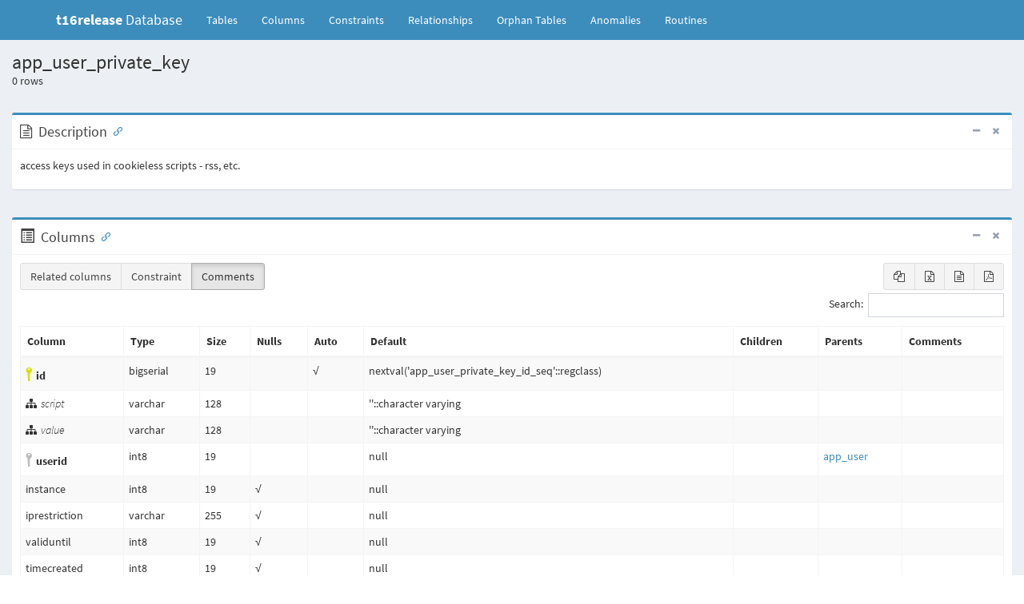

--- FILE ---
content_type: text/html
request_url: https://db-schema.totaralearning.com/t16-release/tables/app_user_private_key.html
body_size: 8976
content:
<!DOCTYPE html>
<html>
    <head>
        <meta charset="utf-8">
        <meta http-equiv="X-UA-Compatible" content="IE=edge">
        <title>app_user_private_key - t16release Database</title>
        <!-- Tell the browser to be responsive to screen width -->
        <meta content="width=device-width, initial-scale=1, maximum-scale=1, user-scalable=no" name="viewport">
        <link rel="icon" type="image/png" sizes="16x16" href="../favicon.png">
        <!-- Bootstrap 3.3.5 -->
        <link rel="stylesheet" href="../bower/admin-lte/bootstrap/css/bootstrap.min.css">
        <!-- Font Awesome -->
        <link rel="stylesheet" href="../bower/font-awesome/css/font-awesome.min.css">
        <!-- Ionicons -->
        <link rel="stylesheet" href="../bower/ionicons/css/ionicons.min.css">
        <!-- DataTables -->
        <link rel="stylesheet" href="../bower/datatables.net-bs/css/dataTables.bootstrap.min.css">
        <link rel="stylesheet" href="../bower/datatables.net-buttons-bs/css/buttons.bootstrap.min.css">
        <!-- Code Mirror -->
        <link rel="stylesheet" href="../bower/codemirror/codemirror.css">
        <!-- Fonts -->
        <link href='../fonts/indieflower/indie-flower.css' rel='stylesheet' type='text/css'>
        <link href='../fonts/source-sans-pro/source-sans-pro.css' rel='stylesheet' type='text/css'>

        <!-- Theme style -->
        <link rel="stylesheet" href="../bower/admin-lte/dist/css/AdminLTE.min.css">
        <!-- Salvattore -->
        <link rel="stylesheet" href="../bower/salvattore/salvattore.css">
        <!-- AdminLTE Skins. Choose a skin from the css/skins
           folder instead of downloading all of them to reduce the load. -->
        <link rel="stylesheet" href="../bower/admin-lte/dist/css/skins/_all-skins.min.css">
        <!-- SchemaSpy -->
        <link rel="stylesheet" href="../schemaSpy.css">

        <!-- HTML5 Shim and Respond.js IE8 support of HTML5 elements and media queries -->
        <!-- WARNING: Respond.js doesn't work if you view the page via file:// -->
        <!--[if lt IE 9]>
        <script src="../bower/html5shiv/html5shiv.min.js"></script>
        <script src="../bower/respond/respond.min.js"></script>
        <![endif]-->
    </head>
    <!-- ADD THE CLASS layout-top-nav TO REMOVE THE SIDEBAR. -->
    <body class="hold-transition skin-blue layout-top-nav">
        <div class="wrapper">
            <header class="main-header">
                <nav class="navbar navbar-static-top">
                    <div class="container">
                        <div class="navbar-header">
                            <a href="../index.html" class="navbar-brand"><b>t16release</b> Database</a>
                            <button type="button" class="navbar-toggle collapsed" data-toggle="collapse" data-target="#navbar-collapse"><i class="fa fa-bars"></i></button>
                        </div>

                        <!-- Collect the nav links, forms, and other content for toggling -->
                        <div class="collapse navbar-collapse pull-left" id="navbar-collapse">
                            <ul class="nav navbar-nav">
                                <li><a href="../index.html">Tables <span class="sr-only">(current)</span></a></li>
                                <li><a href="../columns.html" title="All of the columns in the schema">Columns</a></li>
                                <li><a href="../constraints.html" title="Useful for diagnosing error messages that just give constraint name or number">Constraints</a></li>
                                <li><a href="../relationships.html" title="Diagram of table relationships">Relationships</a></li>
                                <li><a href="../orphans.html" title="View of tables with neither parents nor children">Orphan&nbsp;Tables</a></li>
                                <li><a href="../anomalies.html" title="Things that might not be quite right">Anomalies</a></li>
                                <li><a href="../routines.html" title="Procedures and functions">Routines</a></li>
                            </ul>
                        </div>
                        <!-- /.navbar-collapse -->
                        <!-- Navbar Right Menu -->
                    </div>
                    <!-- /.container-fluid -->
                </nav>
            </header>
            <!-- Main content -->
            <!-- Full Width Column -->
            <div class="content-wrapper">
                <!-- Content Header (Page header) -->
                <section class="content-header">
                    <h1>app_user_private_key</h1><p><span id="recordNumber">0</span> rows</p><br />
                    <div class="box box-primary">
                        <div class="box-header with-border">
                            <i class="fa fa-file-text-o"></i>
                            <h3 id="Description" class="box-title">Description</h3>
                            <div class="box-tools pull-right">
                                <button type="button" class="btn btn-box-tool" data-widget="collapse"><i class="fa fa-minus"></i></button>
                                <button type="button" class="btn btn-box-tool" data-widget="remove"><i class="fa fa-times"></i></button>
                            </div>
                        </div><!-- /.box-header -->
                        <div class="box-body clearfix">
                            <p>access keys used in cookieless scripts - rss, etc.</p>
                        </div><!-- /.box-body -->
                    </div>
                </section>
                <!-- Main content -->
                <section class="content">
                    <div class="box box-primary">
                        <div class="box-header with-border">
                            <span class="glyphicon glyphicon-list-alt" aria-hidden="true"></span>
                            <h3 id="Columns" class="box-title">Columns</h3>
                            <div class="box-tools pull-right">
                                <button type="button" class="btn btn-box-tool" data-widget="collapse"><i class="fa fa-minus"></i></button>
                                <button type="button" class="btn btn-box-tool" data-widget="remove"><i class="fa fa-times"></i></button>
                            </div>
                        </div>
                        <div class="box-body">
                            <table id="standard_table" class="table table-bordered table-striped dataTable" role="grid">
                                <thead align='left'>
                                <tr>
                                    <th>Column</th>
                                    <th>Type</th>
                                    <th>Size</th>
                                    <th title='Are nulls allowed?'>Nulls</th>
                                    <th title='Is column automatically updated?'>Auto</th>
                                    <th title='Default value'>Default</th>
                                    <th title='Columns in tables that reference this column'>Children</th>
                                    <th title='Columns in tables that are referenced by this column'>Parents</th>
                                    <th title='Comments' class="toggle"><span>Comments</span></th>
                                </tr>
                                </thead>
                                <tbody>
                                <tr>
                                    <td class='primaryKey' title='Primary Key'><i class='icon ion-key iconkey' style='padding-left: 5px;'></i><span id="id">id</span></td>
                                    <td>bigserial</td>
                                    <td>19</td>
                                    <td title=''></td>
                                    <td title='Automatically updated by the database'>√</td>
                                    <td>nextval(&#39;app_user_private_key_id_seq&#39;::regclass)</td>
                                    <td>
                                        <table border='0' cellspacing='0' cellpadding='0'>
                                        </table>
                                    </td>
                                    <td>
                                        <table border='0' cellspacing='0' cellpadding='0'>
                                        </table>
                                    </td>
                                    <td></td>
                                </tr>
                                <tr>
                                    <td class='indexedColumn' title='Indexed'><i class='fa fa-sitemap fa-rotate-120' style='padding-right: 5px;'></i><span id="script">script</span></td>
                                    <td>varchar</td>
                                    <td>128</td>
                                    <td title=''></td>
                                    <td title=''></td>
                                    <td>&#39;&#39;::character varying</td>
                                    <td>
                                        <table border='0' cellspacing='0' cellpadding='0'>
                                        </table>
                                    </td>
                                    <td>
                                        <table border='0' cellspacing='0' cellpadding='0'>
                                        </table>
                                    </td>
                                    <td></td>
                                </tr>
                                <tr>
                                    <td class='indexedColumn' title='Indexed'><i class='fa fa-sitemap fa-rotate-120' style='padding-right: 5px;'></i><span id="value">value</span></td>
                                    <td>varchar</td>
                                    <td>128</td>
                                    <td title=''></td>
                                    <td title=''></td>
                                    <td>&#39;&#39;::character varying</td>
                                    <td>
                                        <table border='0' cellspacing='0' cellpadding='0'>
                                        </table>
                                    </td>
                                    <td>
                                        <table border='0' cellspacing='0' cellpadding='0'>
                                        </table>
                                    </td>
                                    <td></td>
                                </tr>
                                <tr>
                                    <td class='foreignKey' title='Foreign Key'><i class='icon ion-key iconkey' style='padding-left: 5px;'></i><span id="userid">userid</span></td>
                                    <td>int8</td>
                                    <td>19</td>
                                    <td title=''></td>
                                    <td title=''></td>
                                    <td>null</td>
                                    <td>
                                        <table border='0' cellspacing='0' cellpadding='0'>
                                        </table>
                                    </td>
                                    <td>
                                        <table border='0' cellspacing='0' cellpadding='0'>
                                            <tr>
                                                <td title="app_user_private_key.userid references app_user.id"><a href='app_user.html'>app_user</a><span class='relatedKey'>.id</span></td>
                                                <td class="constraint detail">Defined in XML<span title='Restrict delete:&#10;Parent cannot be deleted if children exist'>R</span></td>
                                            </tr>
                                        </table>
                                    </td>
                                    <td></td>
                                </tr>
                                <tr>
                                    <td><span id="instance">instance</span></td>
                                    <td>int8</td>
                                    <td>19</td>
                                    <td title='nullable'>√</td>
                                    <td title=''></td>
                                    <td>null</td>
                                    <td>
                                        <table border='0' cellspacing='0' cellpadding='0'>
                                        </table>
                                    </td>
                                    <td>
                                        <table border='0' cellspacing='0' cellpadding='0'>
                                        </table>
                                    </td>
                                    <td></td>
                                </tr>
                                <tr>
                                    <td><span id="iprestriction">iprestriction</span></td>
                                    <td>varchar</td>
                                    <td>255</td>
                                    <td title='nullable'>√</td>
                                    <td title=''></td>
                                    <td>null</td>
                                    <td>
                                        <table border='0' cellspacing='0' cellpadding='0'>
                                        </table>
                                    </td>
                                    <td>
                                        <table border='0' cellspacing='0' cellpadding='0'>
                                        </table>
                                    </td>
                                    <td></td>
                                </tr>
                                <tr>
                                    <td><span id="validuntil">validuntil</span></td>
                                    <td>int8</td>
                                    <td>19</td>
                                    <td title='nullable'>√</td>
                                    <td title=''></td>
                                    <td>null</td>
                                    <td>
                                        <table border='0' cellspacing='0' cellpadding='0'>
                                        </table>
                                    </td>
                                    <td>
                                        <table border='0' cellspacing='0' cellpadding='0'>
                                        </table>
                                    </td>
                                    <td></td>
                                </tr>
                                <tr>
                                    <td><span id="timecreated">timecreated</span></td>
                                    <td>int8</td>
                                    <td>19</td>
                                    <td title='nullable'>√</td>
                                    <td title=''></td>
                                    <td>null</td>
                                    <td>
                                        <table border='0' cellspacing='0' cellpadding='0'>
                                        </table>
                                    </td>
                                    <td>
                                        <table border='0' cellspacing='0' cellpadding='0'>
                                        </table>
                                    </td>
                                    <td></td>
                                </tr>
                                </tbody>
                            </table>
                        </div>
                    </div>
                    <div class="box box-primary">
                        <div class="box-header with-border">
                            <i class="fa fa-sitemap"></i>
                            <h3 id="Indexes" class="box-title">Indexes</h3>
                            <div class="box-tools pull-right">
                                <button type="button" class="btn btn-box-tool" data-widget="collapse"><i class="fa fa-minus"></i></button>
                                <button type="button" class="btn btn-box-tool" data-widget="remove"><i class="fa fa-times"></i></button>
                            </div>
                        </div>
                        <div class="box-body">
                            <table id="indexes_table" class="table table-bordered table-striped dataTable" role="grid">
                                <thead>
                                <tr>
                                    <th>Constraint Name</th>
                                    <th>Type</th>
                                    <th>Sort</th>
                                    <th>Column(s)</th>
                                </tr>
                                </thead>
                                <tbody>
                                <tr>
                                    <td class='primaryKey' title='Primary Key'><i class='icon ion-key iconkey'></i> app_userprivkey_id_pk</td>
                                    <td>Primary key</td>
                                    <td><span title='Ascending'>Asc</span></td>
                                    <td>id</td>
                                </tr>
                                <tr>
                                    <td title='Indexed'>app_userprivkey_scrval_ix</td>
                                    <td>Performance</td>
                                    <td><span title='Ascending'>Asc</span>/<span title='Ascending'>Asc</span></td>
                                    <td>script + value</td>
                                </tr>
                                <tr>
                                    <td title='Indexed'>app_userprivkey_use_ix</td>
                                    <td>Performance</td>
                                    <td><span title='Ascending'>Asc</span></td>
                                    <td>userid</td>
                                </tr>
                                </tbody>
                            </table>
                        </div><!-- /.box-body -->
                    </div>
                    <div class="box box-primary">
                        <div class="box-header with-border">
                            <i class="fa fa-code-fork"></i>
                            <h3 id="Relationships" class="box-title">Relationships</h3>
                            <div class="box-tools pull-right">
                                <button type="button" class="btn btn-box-tool" data-widget="collapse"><i class="fa fa-minus"></i></button>
                                <button type="button" class="btn btn-box-tool" data-widget="remove"><i class="fa fa-times"></i></button>
                            </div>
                        </div>
                        <div class="box-body">
                            <div class="nav-tabs-custom"><!-- Tabs within a box -->
                                <h5>Close relationships within degrees of separation</h5>
                                <ul class="nav nav-tabs pull-left ui-sortable-handle">
                                    <li class="active"><a href="#oneDegreeImg-chart" data-toggle="tab" aria-expanded="true">One</a></li>
                                    <li class=""><a href="#twodegreesDegreeImg-chart" data-toggle="tab" aria-expanded="true">Two degrees</a></li>
                                </ul>
                                <div class="tab-content no-padding">
                                    <div class="chart tab-pane active" id="oneDegreeImg-chart" style="position: relative; overflow-x:auto;">
                                        <map id="oneDegreeRelationshipsDiagram" name="oneDegreeRelationshipsDiagram">
<area shape="rect" id="node1" href="app_user_private_key.html" target="_top" title="app_user_private_key" alt="" coords="247,5,569,309">
<area shape="rect" id="node2" href="app_user.html" target="_top" title="app_user" alt="" coords="5,96,203,712">
</map>
                                        <a name='diagram'><img id="oneDegreeImg" src="../diagrams/tables/app_user_private_key.1degree.png" usemap="#oneDegreeRelationshipsDiagram" class="diagram" border="0" align="left"></a>
                                    </div>
                                    <div class="chart tab-pane " id="twodegreesDegreeImg-chart" style="position: relative; overflow-x:auto;">
                                        <map id="twoDegreesRelationshipsDiagram" name="twoDegreesRelationshipsDiagram">
<area shape="rect" id="node1" href="app_appraisal_history.html" target="_top" title="app_appraisal_history" alt="" coords="564,5,816,93">
<area shape="rect" id="node2" href="app_user.html" target="_top" title="app_user" alt="" coords="225,7865,422,8481">
<area shape="rect" id="node154" href="app_tenant.html" target="_top" title="app_tenant" alt="" coords="7,8117,181,8205">
<area shape="rect" id="node3" href="app_appraisal_role_assignment.html" target="_top" title="app_appraisal_role_assignment" alt="" coords="1447,459,1768,547">
<area shape="rect" id="node4" href="app_appraisal_user_assignment.html" target="_top" title="app_appraisal_user_assignment" alt="" coords="980,463,1304,551">
<area shape="rect" id="node6" href="app_job_assignment.html" target="_top" title="app_job_assignment" alt="" coords="571,797,809,885">
<area shape="rect" id="node5" href="app_appraisal_scale.html" target="_top" title="app_appraisal_scale" alt="" coords="572,1344,808,1432">
<area shape="rect" id="node7" href="app_appraisal_user_event.html" target="_top" title="app_appraisal_user_event" alt="" coords="549,1449,831,1537">
<area shape="rect" id="node8" href="app_assign_overrides.html" target="_top" title="app_assign_overrides" alt="" coords="567,1555,813,1643">
<area shape="rect" id="node9" href="app_assign_user_flags.html" target="_top" title="app_assign_user_flags" alt="" coords="567,1660,813,1748">
<area shape="rect" id="node10" href="app_assign_user_mapping.html" target="_top" title="app_assign_user_mapping" alt="" coords="551,1765,829,1853">
<area shape="rect" id="node11" href="app_assignfeedback_editpdf_quick.html" target="_top" title="app_assignfeedback_editpdf_quick" alt="" coords="516,1871,864,1959">
<area shape="rect" id="node12" href="app_auth_approved_request.html" target="_top" title="app_auth_approved_request" alt="" coords="991,604,1293,692">
<area shape="rect" id="node13" href="app_auth_approved_request_snapshots.html" target="_top" title="app_auth_approved_request_snapshots" alt="" coords="1416,567,1799,655">
<area shape="rect" id="node14" href="app_auth_connect_sso_sessions.html" target="_top" title="app_auth_connect_sso_sessions" alt="" coords="530,1976,850,2064">
<area shape="rect" id="node15" href="app_auth_connect_users.html" target="_top" title="app_auth_connect_users" alt="" coords="555,2081,825,2169">
<area shape="rect" id="node16" href="app_auth_oauth2_linked_login.html" target="_top" title="app_auth_oauth2_linked_login" alt="" coords="533,2187,847,2275">
<area shape="rect" id="node17" href="app_backup_controllers.html" target="_top" title="app_backup_controllers" alt="" coords="557,2292,823,2380">
<area shape="rect" id="node18" href="app_backup_trusted_files.html" target="_top" title="app_backup_trusted_files" alt="" coords="551,2397,829,2485">
<area shape="rect" id="node19" href="app_badge.html" target="_top" title="app_badge" alt="" coords="607,2575,773,2663">
<area shape="rect" id="node20" href="app_badge_backpack.html" target="_top" title="app_badge_backpack" alt="" coords="567,2732,813,2820">
<area shape="rect" id="node21" href="app_badge_backpack_oauth2.html" target="_top" title="app_badge_backpack_oauth2" alt="" coords="537,2837,843,2925">
<area shape="rect" id="node22" href="app_badge_criteria_met.html" target="_top" title="app_badge_criteria_met" alt="" coords="1474,2503,1741,2591">
<area shape="rect" id="node23" href="app_badge_issued.html" target="_top" title="app_badge_issued" alt="" coords="1031,2539,1253,2627">
<area shape="rect" id="node24" href="app_badge_manual_award.html" target="_top" title="app_badge_manual_award" alt="" coords="999,2651,1285,2739">
<area shape="rect" id="node25" href="app_block_totara_featured_links_tiles.html" target="_top" title="app_block_totara_featured_links_tiles" alt="" coords="505,2943,875,3031">
<area shape="rect" id="node26" href="app_blog_external.html" target="_top" title="app_blog_external" alt="" coords="578,3048,802,3136">
<area shape="rect" id="node27" href="app_certif_completion.html" target="_top" title="app_certif_completion" alt="" coords="562,3153,818,3241">
<area shape="rect" id="node28" href="app_certif_completion_history.html" target="_top" title="app_certif_completion_history" alt="" coords="532,3259,848,3347">
<area shape="rect" id="node29" href="app_certificate_issues_history.html" target="_top" title="app_certificate_issues_history" alt="" coords="535,3364,845,3452">
<area shape="rect" id="node30" href="app_cohort_members.html" target="_top" title="app_cohort_members" alt="" coords="565,3469,815,3557">
<area shape="rect" id="node31" href="app_cohort_msg_queue.html" target="_top" title="app_cohort_msg_queue" alt="" coords="559,3575,821,3663">
<area shape="rect" id="node32" href="app_cohort_plan_history.html" target="_top" title="app_cohort_plan_history" alt="" coords="555,3680,825,3768">
<area shape="rect" id="node33" href="app_cohort_role.html" target="_top" title="app_cohort_role" alt="" coords="587,3785,793,3873">
<area shape="rect" id="node34" href="app_cohort_rule_collections.html" target="_top" title="app_cohort_rule_collections" alt="" coords="542,3999,838,4087">
<area shape="rect" id="node35" href="app_cohort_rule_params.html" target="_top" title="app_cohort_rule_params" alt="" coords="1889,3891,2159,3979">
<area shape="rect" id="node36" href="app_cohort_rules.html" target="_top" title="app_cohort_rules" alt="" coords="1500,3927,1715,4015">
<area shape="rect" id="node37" href="app_cohort_rulesets.html" target="_top" title="app_cohort_rulesets" alt="" coords="1023,3963,1261,4051">
<area shape="rect" id="node38" href="app_cohort_visibility.html" target="_top" title="app_cohort_visibility" alt="" coords="568,4104,812,4192">
<area shape="rect" id="node39" href="app_comments.html" target="_top" title="app_comments" alt="" coords="589,4209,791,4297">
<area shape="rect" id="node40" href="app_comp_criteria_record.html" target="_top" title="app_comp_criteria_record" alt="" coords="549,4315,831,4403">
<area shape="rect" id="node41" href="app_comp_record.html" target="_top" title="app_comp_record" alt="" coords="581,4420,799,4508">
<area shape="rect" id="node42" href="app_comp_record_history.html" target="_top" title="app_comp_record_history" alt="" coords="551,4525,829,4613">
<area shape="rect" id="node43" href="app_comp_template_assignment.html" target="_top" title="app_comp_template_assignment" alt="" coords="523,4631,857,4719">
<area shape="rect" id="node44" href="app_config_log.html" target="_top" title="app_config_log" alt="" coords="593,4736,787,4824">
<area shape="rect" id="node45" href="app_course_completion_history.html" target="_top" title="app_course_completion_history" alt="" coords="528,4841,852,4929">
<area shape="rect" id="node46" href="app_course_completion_log.html" target="_top" title="app_course_completion_log" alt="" coords="544,4947,836,5035">
<area shape="rect" id="node47" href="app_dp_objective_scale.html" target="_top" title="app_dp_objective_scale" alt="" coords="1011,5088,1273,5176">
<area shape="rect" id="node48" href="app_dp_objective_scale_value.html" target="_top" title="app_dp_objective_scale_value" alt="" coords="535,5088,845,5176">
<area shape="rect" id="node49" href="app_dp_plan.html" target="_top" title="app_dp_plan" alt="" coords="599,5229,781,5317">
<area shape="rect" id="node50" href="app_dp_plan_competency_value.html" target="_top" title="app_dp_plan_competency_value" alt="" coords="525,5335,855,5423">
<area shape="rect" id="node51" href="app_dp_plan_history.html" target="_top" title="app_dp_plan_history" alt="" coords="1021,5212,1263,5300">
<area shape="rect" id="node52" href="app_dp_priority_scale.html" target="_top" title="app_dp_priority_scale" alt="" coords="1017,5476,1267,5564">
<area shape="rect" id="node53" href="app_dp_priority_scale_value.html" target="_top" title="app_dp_priority_scale_value" alt="" coords="541,5476,839,5564">
<area shape="rect" id="node54" href="app_dp_record_of_learning.html" target="_top" title="app_dp_record_of_learning" alt="" coords="547,5581,833,5669">
<area shape="rect" id="node55" href="app_engage_answer_choice.html" target="_top" title="app_engage_answer_choice" alt="" coords="997,5685,1287,5773">
<area shape="rect" id="node56" href="app_engage_question.html" target="_top" title="app_engage_question" alt="" coords="567,5723,813,5811">
<area shape="rect" id="node57" href="app_engage_bookmark.html" target="_top" title="app_engage_bookmark" alt="" coords="561,5828,819,5916">
<area shape="rect" id="node58" href="app_engage_resource.html" target="_top" title="app_engage_resource" alt="" coords="567,5933,813,6021">
<area shape="rect" id="node59" href="app_engage_resource_completion.html" target="_top" title="app_engage_resource_completion" alt="" coords="521,6039,859,6127">
<area shape="rect" id="node60" href="app_engage_share.html" target="_top" title="app_engage_share" alt="" coords="579,6180,801,6268">
<area shape="rect" id="node61" href="app_engage_share_recipient.html" target="_top" title="app_engage_share_recipient" alt="" coords="993,6144,1291,6232">
<area shape="rect" id="node62" href="app_enrol_flatfile.html" target="_top" title="app_enrol_flatfile" alt="" coords="581,6285,799,6373">
<area shape="rect" id="node63" href="app_enrol_lti_users.html" target="_top" title="app_enrol_lti_users" alt="" coords="575,6391,805,6479">
<area shape="rect" id="node64" href="app_enrol_paypal.html" target="_top" title="app_enrol_paypal" alt="" coords="581,6496,799,6584">
<area shape="rect" id="node65" href="app_events_queue.html" target="_top" title="app_events_queue" alt="" coords="577,6601,803,6689">
<area shape="rect" id="node66" href="app_external_services_users.html" target="_top" title="app_external_services_users" alt="" coords="541,6707,839,6795">
<area shape="rect" id="node67" href="app_external_tokens.html" target="_top" title="app_external_tokens" alt="" coords="569,6812,811,6900">
<area shape="rect" id="node68" href="app_facetoface_asset.html" target="_top" title="app_facetoface_asset" alt="" coords="567,6917,813,7005">
<area shape="rect" id="node69" href="app_facetoface_facilitator.html" target="_top" title="app_facetoface_facilitator" alt="" coords="548,7023,832,7111">
<area shape="rect" id="node70" href="app_facetoface_notification.html" target="_top" title="app_facetoface_notification" alt="" coords="542,225,838,313">
<area shape="rect" id="node71" href="app_facetoface_notification_hist.html" target="_top" title="app_facetoface_notification_hist" alt="" coords="977,147,1307,235">
<area shape="rect" id="node72" href="app_facetoface_sessions.html" target="_top" title="app_facetoface_sessions" alt="" coords="556,367,824,455">
<area shape="rect" id="node73" href="app_facetoface_notification_sent.html" target="_top" title="app_facetoface_notification_sent" alt="" coords="975,252,1309,340">
<area shape="rect" id="node74" href="app_facetoface_room.html" target="_top" title="app_facetoface_room" alt="" coords="567,7164,813,7252">
<area shape="rect" id="node75" href="app_facetoface_room_virtualmeeting.html" target="_top" title="app_facetoface_room_virtualmeeting" alt="" coords="958,7127,1326,7215">
<area shape="rect" id="node76" href="app_facetoface_session_roles.html" target="_top" title="app_facetoface_session_roles" alt="" coords="990,357,1294,445">
<area shape="rect" id="node77" href="app_facetoface_signups.html" target="_top" title="app_facetoface_signups" alt="" coords="1010,745,1274,833">
<area shape="rect" id="node78" href="app_facetoface_signups_dates_status.html" target="_top" title="app_facetoface_signups_dates_status" alt="" coords="1425,676,1790,764">
<area shape="rect" id="node79" href="app_facetoface_signups_status.html" target="_top" title="app_facetoface_signups_status" alt="" coords="1449,785,1766,873">
<area shape="rect" id="node80" href="app_feedback360.html" target="_top" title="app_feedback360" alt="" coords="581,7341,799,7429">
<area shape="rect" id="node81" href="app_feedback360_resp_assignment.html" target="_top" title="app_feedback360_resp_assignment" alt="" coords="1432,7269,1783,7357">
<area shape="rect" id="node82" href="app_feedback360_user_assignment.html" target="_top" title="app_feedback360_user_assignment" alt="" coords="967,7305,1317,7393">
<area shape="rect" id="node83" href="app_feedback360_scale.html" target="_top" title="app_feedback360_scale" alt="" coords="559,7447,821,7535">
<area shape="rect" id="node84" href="app_feedback_completed_history.html" target="_top" title="app_feedback_completed_history" alt="" coords="521,7552,859,7640">
<area shape="rect" id="node85" href="app_files.html" target="_top" title="app_files" alt="" coords="614,7657,766,7745">
<area shape="rect" id="node86" href="app_forum_digests.html" target="_top" title="app_forum_digests" alt="" coords="577,7763,803,7851">
<area shape="rect" id="node87" href="app_forum_discussion_subs.html" target="_top" title="app_forum_discussion_subs" alt="" coords="544,7868,836,7956">
<area shape="rect" id="node88" href="app_gap_aspirational.html" target="_top" title="app_gap_aspirational" alt="" coords="567,7973,813,8061">
<area shape="rect" id="node89" href="app_goal_perform_status.html" target="_top" title="app_goal_perform_status" alt="" coords="1470,1009,1745,1097">
<area shape="rect" id="node90" href="app_goal_personal.html" target="_top" title="app_goal_personal" alt="" coords="1030,1027,1254,1115">
<area shape="rect" id="node91" href="app_perform_subject_instance.html" target="_top" title="app_perform_subject_instance" alt="" coords="983,1132,1301,1220">
<area shape="rect" id="node119" href="app_perform_track_user_assignment.html" target="_top" title="app_perform_track_user_assignment" alt="" coords="509,1099,871,1187">
<area shape="rect" id="node92" href="app_goal_record.html" target="_top" title="app_goal_record" alt="" coords="586,8079,794,8167">
<area shape="rect" id="node93" href="app_goal_user_assignment.html" target="_top" title="app_goal_user_assignment" alt="" coords="548,8184,832,8272">
<area shape="rect" id="node94" href="app_grade_categories_history.html" target="_top" title="app_grade_categories_history" alt="" coords="536,8289,844,8377">
<area shape="rect" id="node95" href="app_grade_grades.html" target="_top" title="app_grade_grades" alt="" coords="580,8463,800,8551">
<area shape="rect" id="node96" href="app_grade_grades_history.html" target="_top" title="app_grade_grades_history" alt="" coords="1002,8373,1282,8461">
<area shape="rect" id="node97" href="app_grade_import_newitem.html" target="_top" title="app_grade_import_newitem" alt="" coords="541,8604,839,8692">
<area shape="rect" id="node98" href="app_grade_import_values.html" target="_top" title="app_grade_import_values" alt="" coords="1003,8540,1281,8628">
<area shape="rect" id="node99" href="app_grade_items_history.html" target="_top" title="app_grade_items_history" alt="" coords="1005,8681,1279,8769">
<area shape="rect" id="node100" href="app_grade_outcomes.html" target="_top" title="app_grade_outcomes" alt="" coords="568,8745,812,8833">
<area shape="rect" id="node101" href="app_grade_outcomes_history.html" target="_top" title="app_grade_outcomes_history" alt="" coords="990,8804,1294,8892">
<area shape="rect" id="node102" href="app_grading_definitions.html" target="_top" title="app_grading_definitions" alt="" coords="557,8923,823,9011">
<area shape="rect" id="node103" href="app_grading_instances.html" target="_top" title="app_grading_instances" alt="" coords="1014,8916,1270,9004">
<area shape="rect" id="node104" href="app_groups_members.html" target="_top" title="app_groups_members" alt="" coords="565,9028,815,9116">
<area shape="rect" id="node105" href="app_lesson_overrides.html" target="_top" title="app_lesson_overrides" alt="" coords="567,9133,813,9221">
<area shape="rect" id="node106" href="app_lti_submission_history.html" target="_top" title="app_lti_submission_history" alt="" coords="545,9239,835,9327">
<area shape="rect" id="node107" href="app_marketplace_linkedin_user_progress.html" target="_top" title="app_marketplace_linkedin_user_progress" alt="" coords="492,9344,888,9432">
<area shape="rect" id="node108" href="app_message_conversation_members.html" target="_top" title="app_message_conversation_members" alt="" coords="506,9449,874,9537">
<area shape="rect" id="node109" href="app_message_user_actions.html" target="_top" title="app_message_user_actions" alt="" coords="999,9555,1285,9643">
<area shape="rect" id="node110" href="app_messages.html" target="_top" title="app_messages" alt="" coords="594,9591,786,9679">
<area shape="rect" id="node111" href="app_messageinbound_messagelist.html" target="_top" title="app_messageinbound_messagelist" alt="" coords="519,9696,861,9784">
<area shape="rect" id="node112" href="app_ml_recommender_users.html" target="_top" title="app_ml_recommender_users" alt="" coords="539,9801,841,9889">
<area shape="rect" id="node113" href="app_notifiable_event_user_preference.html" target="_top" title="app_notifiable_event_user_preference" alt="" coords="503,9907,877,9995">
<area shape="rect" id="node114" href="app_notifications.html" target="_top" title="app_notifications" alt="" coords="581,10012,799,10100">
<area shape="rect" id="node115" href="app_pathway_manual_rating.html" target="_top" title="app_pathway_manual_rating" alt="" coords="538,10117,842,10205">
<area shape="rect" id="node116" href="app_pathway_perform_rating.html" target="_top" title="app_pathway_perform_rating" alt="" coords="1453,1124,1762,1212">
<area shape="rect" id="node117" href="app_perform_element_linked_review_content.html" target="_top" title="app_perform_element_linked_review_content" alt="" coords="1391,1229,1823,1317">
<area shape="rect" id="node118" href="app_perform_manual_relation_selector.html" target="_top" title="app_perform_manual_relation_selector" alt="" coords="499,10223,881,10311">
<area shape="rect" id="node120" href="app_perform_subject_instance_manual_participant.html" target="_top" title="app_perform_subject_instance_manual_participant" alt="" coords="1370,1335,1845,1423">
<area shape="rect" id="node121" href="app_perform_subject_static_instance.html" target="_top" title="app_perform_subject_static_instance" alt="" coords="1424,899,1791,987">
<area shape="rect" id="node122" href="app_persistent_login.html" target="_top" title="app_persistent_login" alt="" coords="569,10328,811,10416">
<area shape="rect" id="node123" href="app_playlist.html" target="_top" title="app_playlist" alt="" coords="601,10469,779,10557">
<area shape="rect" id="node124" href="app_playlist_resource.html" target="_top" title="app_playlist_resource" alt="" coords="1017,10432,1267,10520">
<area shape="rect" id="node125" href="app_portfolio_instance_user.html" target="_top" title="app_portfolio_instance_user" alt="" coords="541,10575,839,10663">
<area shape="rect" id="node126" href="app_portfolio_log.html" target="_top" title="app_portfolio_log" alt="" coords="582,10680,798,10768">
<area shape="rect" id="node127" href="app_portfolio_tempdata.html" target="_top" title="app_portfolio_tempdata" alt="" coords="555,10785,825,10873">
<area shape="rect" id="node128" href="app_post.html" target="_top" title="app_post" alt="" coords="613,10891,767,10979">
<area shape="rect" id="node129" href="app_prog_completion.html" target="_top" title="app_prog_completion" alt="" coords="566,10996,814,11084">
<area shape="rect" id="node130" href="app_prog_completion_history.html" target="_top" title="app_prog_completion_history" alt="" coords="536,11101,844,11189">
<area shape="rect" id="node131" href="app_prog_completion_log.html" target="_top" title="app_prog_completion_log" alt="" coords="552,11207,828,11295">
<area shape="rect" id="node132" href="app_prog_exception.html" target="_top" title="app_prog_exception" alt="" coords="571,11312,809,11400">
<area shape="rect" id="node133" href="app_prog_extension.html" target="_top" title="app_prog_extension" alt="" coords="572,11417,808,11505">
<area shape="rect" id="node134" href="app_prog_messagelog.html" target="_top" title="app_prog_messagelog" alt="" coords="567,11523,813,11611">
<area shape="rect" id="node135" href="app_question.html" target="_top" title="app_question" alt="" coords="596,11628,784,11716">
<area shape="rect" id="node136" href="app_question_attempt_steps.html" target="_top" title="app_question_attempt_steps" alt="" coords="538,11733,842,11821">
<area shape="rect" id="node137" href="app_quiz_attempts.html" target="_top" title="app_quiz_attempts" alt="" coords="575,11839,805,11927">
<area shape="rect" id="node138" href="app_quiz_overrides.html" target="_top" title="app_quiz_overrides" alt="" coords="575,11944,805,12032">
<area shape="rect" id="node139" href="app_rating.html" target="_top" title="app_rating" alt="" coords="607,12049,773,12137">
<area shape="rect" id="node140" href="app_reaction.html" target="_top" title="app_reaction" alt="" coords="597,12155,783,12243">
<area shape="rect" id="node141" href="app_report_builder_saved.html" target="_top" title="app_report_builder_saved" alt="" coords="549,12348,831,12436">
<area shape="rect" id="node142" href="app_report_builder_schedule.html" target="_top" title="app_report_builder_schedule" alt="" coords="989,12296,1295,12384">
<area shape="rect" id="node143" href="app_report_builder_schedule_email_systemuser.html" target="_top" title="app_report_builder_schedule_email_systemuser" alt="" coords="1383,12259,1831,12347">
<area shape="rect" id="node144" href="app_reportbuilder_grp_user_record.html" target="_top" title="app_reportbuilder_grp_user_record" alt="" coords="514,12453,866,12541">
<area shape="rect" id="node145" href="app_reportbuilder_grp_user_user.html" target="_top" title="app_reportbuilder_grp_user_user" alt="" coords="523,12559,857,12647">
<area shape="rect" id="node146" href="app_role_assignments.html" target="_top" title="app_role_assignments" alt="" coords="565,12664,815,12752">
<area shape="rect" id="node147" href="app_role_capabilities.html" target="_top" title="app_role_capabilities" alt="" coords="567,12769,813,12857">
<area shape="rect" id="node148" href="app_scale_history.html" target="_top" title="app_scale_history" alt="" coords="581,12875,799,12963">
<area shape="rect" id="node149" href="app_scorm_aicc_session.html" target="_top" title="app_scorm_aicc_session" alt="" coords="559,12980,821,13068">
<area shape="rect" id="node150" href="app_scorm_trusted_packages.html" target="_top" title="app_scorm_trusted_packages" alt="" coords="537,13085,843,13173">
<area shape="rect" id="node151" href="app_sessions.html" target="_top" title="app_sessions" alt="" coords="599,13191,781,13279">
<area shape="rect" id="node152" href="app_tag.html" target="_top" title="app_tag" alt="" coords="617,13296,763,13384">
<area shape="rect" id="node153" href="app_task_adhoc.html" target="_top" title="app_task_adhoc" alt="" coords="587,13401,793,13489">
<area shape="rect" id="node155" href="app_tool_sitepolicy_localised_policy.html" target="_top" title="app_tool_sitepolicy_localised_policy" alt="" coords="964,13507,1320,13595">
<area shape="rect" id="node156" href="app_tool_sitepolicy_policy_version.html" target="_top" title="app_tool_sitepolicy_policy_version" alt="" coords="517,13543,863,13631">
<area shape="rect" id="node157" href="app_tool_sitepolicy_user_consent.html" target="_top" title="app_tool_sitepolicy_user_consent" alt="" coords="522,13648,858,13736">
<area shape="rect" id="node158" href="app_totara_competency_achievement.html" target="_top" title="app_totara_competency_achievement" alt="" coords="503,13753,877,13841">
<area shape="rect" id="node159" href="app_totara_competency_aggregation_queue.html" target="_top" title="app_totara_competency_aggregation_queue" alt="" coords="481,13859,899,13947">
<area shape="rect" id="node160" href="app_totara_competency_assignment_user_logs.html" target="_top" title="app_totara_competency_assignment_user_logs" alt="" coords="472,13964,908,14052">
<area shape="rect" id="node161" href="app_totara_competency_assignment_users.html" target="_top" title="app_totara_competency_assignment_users" alt="" coords="486,14069,894,14157">
<area shape="rect" id="node162" href="app_totara_competency_pathway_achievement.html" target="_top" title="app_totara_competency_pathway_achievement" alt="" coords="466,14175,914,14263">
<area shape="rect" id="node163" href="app_totara_connect_sso_sessions.html" target="_top" title="app_totara_connect_sso_sessions" alt="" coords="524,14280,856,14368">
<area shape="rect" id="node164" href="app_totara_core_mention.html" target="_top" title="app_totara_core_mention" alt="" coords="551,14385,829,14473">
<area shape="rect" id="node165" href="app_totara_criteria_item_record.html" target="_top" title="app_totara_criteria_item_record" alt="" coords="525,14491,855,14579">
<area shape="rect" id="node166" href="app_totara_dashboard_user.html" target="_top" title="app_totara_dashboard_user" alt="" coords="543,14596,837,14684">
<area shape="rect" id="node167" href="app_totara_evidence_item.html" target="_top" title="app_totara_evidence_item" alt="" coords="999,14680,1285,14768">
<area shape="rect" id="node168" href="app_totara_evidence_type.html" target="_top" title="app_totara_evidence_type" alt="" coords="547,14769,833,14857">
<area shape="rect" id="node169" href="app_totara_mobile_devices.html" target="_top" title="app_totara_mobile_devices" alt="" coords="545,14875,835,14963">
<area shape="rect" id="node170" href="app_totara_mobile_requests.html" target="_top" title="app_totara_mobile_requests" alt="" coords="540,14980,840,15068">
<area shape="rect" id="node171" href="app_totara_msteams_user.html" target="_top" title="app_totara_msteams_user" alt="" coords="549,15085,831,15173">
<area shape="rect" id="node172" href="app_totara_msteams_user_settings.html" target="_top" title="app_totara_msteams_user_settings" alt="" coords="515,15191,865,15279">
<area shape="rect" id="node173" href="app_totara_msteams_user_state.html" target="_top" title="app_totara_msteams_user_state" alt="" coords="526,15296,854,15384">
<area shape="rect" id="node174" href="app_totara_reportedcontent.html" target="_top" title="app_totara_reportedcontent" alt="" coords="539,15401,841,15489">
<area shape="rect" id="node175" href="app_totara_userdata_export.html" target="_top" title="app_totara_userdata_export" alt="" coords="540,15507,840,15595">
<area shape="rect" id="node176" href="app_totara_userdata_purge.html" target="_top" title="app_totara_userdata_purge" alt="" coords="543,15612,837,15700">
<area shape="rect" id="node177" href="app_totara_userdata_user.html" target="_top" title="app_totara_userdata_user" alt="" coords="549,15717,831,15805">
<area shape="rect" id="node178" href="app_upgrade_log.html" target="_top" title="app_upgrade_log" alt="" coords="584,15823,796,15911">
<area shape="rect" id="node179" href="app_user_devices.html" target="_top" title="app_user_devices" alt="" coords="581,15928,799,16016">
<area shape="rect" id="node180" href="app_user_enrolments.html" target="_top" title="app_user_enrolments" alt="" coords="566,16033,814,16121">
<area shape="rect" id="node181" href="app_user_info_data.html" target="_top" title="app_user_info_data" alt="" coords="575,16139,805,16227">
<area shape="rect" id="node182" href="app_user_password_history.html" target="_top" title="app_user_password_history" alt="" coords="544,16244,836,16332">
<area shape="rect" id="node183" href="app_user_password_resets.html" target="_top" title="app_user_password_resets" alt="" coords="548,16349,832,16437">
<area shape="rect" id="node184" href="app_user_private_key.html" target="_top" title="app_user_private_key" alt="" coords="529,16455,851,16759">
<area shape="rect" id="node185" href="app_virtualmeeting.html" target="_top" title="app_virtualmeeting" alt="" coords="572,16776,808,16864">
<area shape="rect" id="node186" href="app_virtualmeeting_auth.html" target="_top" title="app_virtualmeeting_auth" alt="" coords="551,16881,829,16969">
<area shape="rect" id="node187" href="app_workshop_aggregations.html" target="_top" title="app_workshop_aggregations" alt="" coords="541,16987,839,17075">
<area shape="rect" id="node188" href="app_workshop_assessments.html" target="_top" title="app_workshop_assessments" alt="" coords="995,17063,1289,17151">
<area shape="rect" id="node189" href="app_workshop_submissions.html" target="_top" title="app_workshop_submissions" alt="" coords="543,17144,837,17232">
<area shape="rect" id="node190" href="app_workspace.html" target="_top" title="app_workspace" alt="" coords="589,17249,791,17337">
<area shape="rect" id="node191" href="app_workspace_discussion.html" target="_top" title="app_workspace_discussion" alt="" coords="547,17355,833,17443">
<area shape="rect" id="node192" href="app_workspace_member_request.html" target="_top" title="app_workspace_member_request" alt="" coords="521,17460,859,17548">
<area shape="rect" id="node193" href="app_workspace_off_notification.html" target="_top" title="app_workspace_off_notification" alt="" coords="528,17565,852,17653">
</map>
                                        <a name='diagram'><img id="twodegreesDegreeImg" src="../diagrams/tables/app_user_private_key.2degrees.png" usemap="#twoDegreesRelationshipsDiagram" class="diagram" border="0" align="left"></a>
                                    </div>
                                </div>
                            </div>
                        </div><!-- /.box-body -->
                    </div>
                </section>
                <script>
                    var config = {
                        pagination: true
                    }
                </script>
            </div>
            <!-- /.content-wrapper -->
            <footer class="main-footer">
                <div>
                    <div class="pull-right hidden-xs">
                        <a href="https://github.com/schemaspy/schemaspy" title="GitHub for SchemaSpy"><i class="fa fa-github-square fa-2x"></i></a>
                        <a href="http://stackoverflow.com/questions/tagged/schemaspy" title="StackOverflow for SchemaSpy"><i class="fa fa-stack-overflow fa-2x"></i></a>
                    </div>
                    <strong>Generated by <a href="http://schemaspy.org/" class="logo-text"><i class="fa fa-database"></i> SchemaSpy 6.1.0</a></strong>
                </div>
                <!-- /.container -->
            </footer>
        </div>
        <!-- ./wrapper -->

        <!-- jQuery 2.2.3 -->
        <script src="../bower/admin-lte/plugins/jQuery/jquery-2.2.3.min.js"></script>
        <script src="../bower/admin-lte/plugins/jQueryUI/jquery-ui.min.js"></script>
        <!-- Bootstrap 3.3.5 -->
        <script src="../bower/admin-lte/bootstrap/js/bootstrap.min.js"></script>
        <!-- DataTables -->
        <script src="../bower/datatables.net/jquery.dataTables.min.js"></script>
        <script src="../bower/datatables.net-bs/js/dataTables.bootstrap.min.js"></script>
        <script src="../bower/datatables.net-buttons/dataTables.buttons.min.js"></script>
        <script src="../bower/datatables.net-buttons-bs/js/buttons.bootstrap.min.js"></script>
        <script src="../bower/datatables.net-buttons/buttons.html5.min.js"></script>
        <script src="../bower/datatables.net-buttons/buttons.print.min.js"></script>
        <script src="../bower/datatables.net-buttons/buttons.colVis.min.js"></script>
        <!-- SheetJS -->
        <script src="../bower/js-xlsx/xlsx.full.min.js"></script>
        <!-- pdfmake -->
        <script src="../bower/pdfmake/pdfmake.min.js"></script>
        <script src="../bower/pdfmake/vfs_fonts.js"></script>
        <!-- SlimScroll -->
        <script src="../bower/admin-lte/plugins/slimScroll/jquery.slimscroll.min.js"></script>
        <!-- FastClick -->
        <script src="../bower/admin-lte/plugins/fastclick/fastclick.js"></script>
        <!-- Salvattore -->
        <script src="../bower/salvattore/salvattore.min.js"></script>
        <!-- AnchorJS -->
        <script src="../bower/anchor-js/anchor.min.js"></script>
        <!-- CodeMirror -->
        <script src="../bower/codemirror/codemirror.js"></script>
        <script src="../bower/codemirror/sql.js"></script>
        <!-- AdminLTE App -->
        <script src="../bower/admin-lte/dist/js/app.min.js"></script>
        <script src="table.js"></script>
        <script src="../schemaSpy.js"></script>
    </body>
</html>

--- FILE ---
content_type: text/css
request_url: https://db-schema.totaralearning.com/t16-release/fonts/source-sans-pro/source-sans-pro.css
body_size: 422
content:
/* source-sans-pro-300 - latin */
@font-face {
  font-family: 'Source Sans Pro';
  font-style: normal;
  font-weight: 300;
  src: url('source-sans-pro-v10-latin-300.eot'); /* IE9 Compat Modes */
  src: local('Source Sans Pro Light'), local('SourceSansPro-Light'),
       url('source-sans-pro-v10-latin-300.eot?#iefix') format('embedded-opentype'), /* IE6-IE8 */
       url('source-sans-pro-v10-latin-300.woff2') format('woff2'), /* Super Modern Browsers */
       url('source-sans-pro-v10-latin-300.woff') format('woff'), /* Modern Browsers */
       url('source-sans-pro-v10-latin-300.ttf') format('truetype'), /* Safari, Android, iOS */
       url('source-sans-pro-v10-latin-300.svg#SourceSansPro') format('svg'); /* Legacy iOS */
}
/* source-sans-pro-300italic - latin */
@font-face {
  font-family: 'Source Sans Pro';
  font-style: italic;
  font-weight: 300;
  src: url('source-sans-pro-v10-latin-300italic.eot'); /* IE9 Compat Modes */
  src: local('Source Sans Pro Light Italic'), local('SourceSansPro-LightItalic'),
       url('source-sans-pro-v10-latin-300italic.eot?#iefix') format('embedded-opentype'), /* IE6-IE8 */
       url('source-sans-pro-v10-latin-300italic.woff2') format('woff2'), /* Super Modern Browsers */
       url('source-sans-pro-v10-latin-300italic.woff') format('woff'), /* Modern Browsers */
       url('source-sans-pro-v10-latin-300italic.ttf') format('truetype'), /* Safari, Android, iOS */
       url('source-sans-pro-v10-latin-300italic.svg#SourceSansPro') format('svg'); /* Legacy iOS */
}
/* source-sans-pro-regular - latin */
@font-face {
  font-family: 'Source Sans Pro';
  font-style: normal;
  font-weight: 400;
  src: url('source-sans-pro-v10-latin-regular.eot'); /* IE9 Compat Modes */
  src: local('Source Sans Pro Regular'), local('SourceSansPro-Regular'),
       url('source-sans-pro-v10-latin-regular.eot?#iefix') format('embedded-opentype'), /* IE6-IE8 */
       url('source-sans-pro-v10-latin-regular.woff2') format('woff2'), /* Super Modern Browsers */
       url('source-sans-pro-v10-latin-regular.woff') format('woff'), /* Modern Browsers */
       url('source-sans-pro-v10-latin-regular.ttf') format('truetype'), /* Safari, Android, iOS */
       url('source-sans-pro-v10-latin-regular.svg#SourceSansPro') format('svg'); /* Legacy iOS */
}
/* source-sans-pro-600 - latin */
@font-face {
  font-family: 'Source Sans Pro';
  font-style: normal;
  font-weight: 600;
  src: url('source-sans-pro-v10-latin-600.eot'); /* IE9 Compat Modes */
  src: local('Source Sans Pro SemiBold'), local('SourceSansPro-SemiBold'),
       url('source-sans-pro-v10-latin-600.eot?#iefix') format('embedded-opentype'), /* IE6-IE8 */
       url('source-sans-pro-v10-latin-600.woff2') format('woff2'), /* Super Modern Browsers */
       url('source-sans-pro-v10-latin-600.woff') format('woff'), /* Modern Browsers */
       url('source-sans-pro-v10-latin-600.ttf') format('truetype'), /* Safari, Android, iOS */
       url('source-sans-pro-v10-latin-600.svg#SourceSansPro') format('svg'); /* Legacy iOS */
}
/* source-sans-pro-600italic - latin */
@font-face {
  font-family: 'Source Sans Pro';
  font-style: italic;
  font-weight: 600;
  src: url('source-sans-pro-v10-latin-600italic.eot'); /* IE9 Compat Modes */
  src: local('Source Sans Pro SemiBold Italic'), local('SourceSansPro-SemiBoldItalic'),
       url('source-sans-pro-v10-latin-600italic.eot?#iefix') format('embedded-opentype'), /* IE6-IE8 */
       url('source-sans-pro-v10-latin-600italic.woff2') format('woff2'), /* Super Modern Browsers */
       url('source-sans-pro-v10-latin-600italic.woff') format('woff'), /* Modern Browsers */
       url('source-sans-pro-v10-latin-600italic.ttf') format('truetype'), /* Safari, Android, iOS */
       url('source-sans-pro-v10-latin-600italic.svg#SourceSansPro') format('svg'); /* Legacy iOS */
}
/* source-sans-pro-700 - latin */
@font-face {
  font-family: 'Source Sans Pro';
  font-style: normal;
  font-weight: 700;
  src: url('source-sans-pro-v10-latin-700.eot'); /* IE9 Compat Modes */
  src: local('Source Sans Pro Bold'), local('SourceSansPro-Bold'),
       url('source-sans-pro-v10-latin-700.eot?#iefix') format('embedded-opentype'), /* IE6-IE8 */
       url('source-sans-pro-v10-latin-700.woff2') format('woff2'), /* Super Modern Browsers */
       url('source-sans-pro-v10-latin-700.woff') format('woff'), /* Modern Browsers */
       url('source-sans-pro-v10-latin-700.ttf') format('truetype'), /* Safari, Android, iOS */
       url('source-sans-pro-v10-latin-700.svg#SourceSansPro') format('svg'); /* Legacy iOS */
}